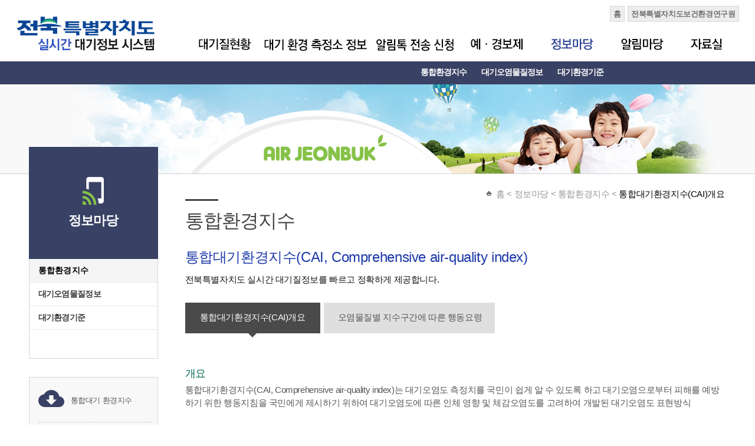

--- FILE ---
content_type: text/html;charset=utf-8
request_url: https://air.jeonbuk.go.kr/info/cai.do;jsessionid=216F58C240D6139AD3F127D0325D661E
body_size: 32283
content:


<!doctype html>
<html>
<head>
<meta charset="utf-8">
<title>통합대기환경지수(CAI)개요&gt;전북특별자치도 실시간 대기정보시스템</title>


<meta http-equiv="X-UA-Compatible" content="IE=Edge" />
<link rel="stylesheet" href="/css/all.css">
<script src="/js/lib.js" charset="UTF-8"></script>
<script src="/js/string.js" charset="UTF-8"></script>
<script src="/js/jquery-1.11.1.js" charset="UTF-8"></script>
<script src="/js/common.js" charset="UTF-8"></script>
<script src="/js/board.js" charset="UTF-8"></script>
<!-- Google tag (gtag.js) -->
<script async src="https://www.googletagmanager.com/gtag/js?id=G-NCQQ3TCCT7"></script>
<script>
  window.dataLayer = window.dataLayer || [];
  function gtag(){dataLayer.push(arguments);}
  gtag('js', new Date());

  gtag('config', 'G-NCQQ3TCCT7');
</script>
<script>
    jQuery(function($) {
        topnavi(5);
        side3menuView(1, 1);
    });
</script>
</head>
<body>
    

<a href="#" class="access_hidden">본문바로가기</a>
<a href="#navi" class="access_hidden">대메뉴바로가기</a>

    <div id="header">
        <div class="fixed">
            

<h1>
    <a href="/index.do;jsessionid=8ED796C3BD359432F2549BE227C2A651"><img src="/img/main/logo.gif" alt="전북특별자치도 실시간 대기정보시스템" /></a>
</h1>
<ul class="global_r">
    <li><a href="/index.do;jsessionid=8ED796C3BD359432F2549BE227C2A651">홈</a></li>
    <li><a href="http://jihe.jeonbuk.go.kr/" target="_blank">전북특별자치도보건환경연구원</a></li>
</ul>
<nav>
    <h2 class="hidden">대메뉴</h2>
    <div id="navi">
        <ul>
            <li id="menu1"><a href="/state/realtime.do;jsessionid=8ED796C3BD359432F2549BE227C2A651" onMouseOver="topnavi(1);" onFocus="topnavi(1);"><img src="/img/common/menu1.gif" alt="대기질현황" id="mtab1"></a>
                <div class="menu_t01">
                    <ul id="subnav1" style="width:800px;">
                        <li><a href="/state/realtime.do;jsessionid=8ED796C3BD359432F2549BE227C2A651">측정소별 대기질자료</a></li>
                        <li><a href="/state/realtimeLoc.do;jsessionid=8ED796C3BD359432F2549BE227C2A651">항목별 대기질자료</a></li>
                        <li><a href="/state/realtimeCity.do;jsessionid=8ED796C3BD359432F2549BE227C2A651">권역별 대기질자료</a></li>
                        <li><a href="/statesigun/realtime.do;jsessionid=8ED796C3BD359432F2549BE227C2A651">시군별 대기질자료</a></li>
                        <li><a href="/state/fixByDate.do;jsessionid=8ED796C3BD359432F2549BE227C2A651">1차 확정자료</a></li>
                    </ul>
                </div></li>
            <li id="menu2"><a href="/station/station.do;jsessionid=8ED796C3BD359432F2549BE227C2A651" onMouseOver="topnavi(2);" onFocus="topnavi(2);"><img src="/img/common/menu2.gif" alt="대기 환경 측정소정보" id="mtab2"></a>
                <div class="menu_t02">
                    <ul id="subnav2">
                        <li><a href="/station/station.do;jsessionid=8ED796C3BD359432F2549BE227C2A651">대기환경 측정소 현황</a></li>
                    </ul>
                </div></li>
            <li id="menu3"><a href="/sms/request.do;jsessionid=8ED796C3BD359432F2549BE227C2A651" onMouseOver="topnavi(3);" onFocus="topnavi(3);"><img src="/img/common/menu3.gif" alt="문자전송신청" id="mtab3"></a>
                <div class="menu_t03">
                    <ul id="subnav3" style="left: 280px; width: 500px;">
                        <li><a href="/sms/request.do;jsessionid=8ED796C3BD359432F2549BE227C2A651">알림톡전송신청</a></li>
                        <li><a href="/sms/cancel.do;jsessionid=8ED796C3BD359432F2549BE227C2A651">알림톡서비스탈퇴</a></li>
                        <li><a href="/faxNew/requestNew.do;jsessionid=8ED796C3BD359432F2549BE227C2A651">기관팩스알림신청</a></li>
                        
                    </ul>
                </div></li>
            <li id="menu4"><a href="/warning/warning-history.do;jsessionid=8ED796C3BD359432F2549BE227C2A651" onMouseOver="topnavi(4);" onFocus="topnavi(4);"><img src="/img/common/menu4.gif" alt="예ㆍ경보제" id="mtab4"></a>
                <div class="menu_t04" >
                    <ul id="subnav4" style="width: 700px;">                    
                        <li><a href="/warning/warning-history.do;jsessionid=8ED796C3BD359432F2549BE227C2A651">주의보/경보 발령 내역</a></li>
                        <li><a href="/warning/dust-ozone-forecast.do;jsessionid=8ED796C3BD359432F2549BE227C2A651">미세먼지/오존예보</a></li>
                        <li><a href="/warning/dust-warning.do;jsessionid=8ED796C3BD359432F2549BE227C2A651">미세먼지 경보</a></li>
                        <li><a href="/warning/ozone-warning.do;jsessionid=8ED796C3BD359432F2549BE227C2A651">오존 경보</a></li>
                        <li><a href="/warning/yellowdust.do;jsessionid=8ED796C3BD359432F2549BE227C2A651">황사</a></li>
                        <li><a href="/warning/emergency-reduction-measures.do;jsessionid=8ED796C3BD359432F2549BE227C2A651">비상저감조치</a></li>
                    </ul>
                </div></li>
            <li id="menu5"><a href="/info/cai.do;jsessionid=8ED796C3BD359432F2549BE227C2A651" onMouseOver="topnavi(5);" onFocus="topnavi(5);"><img src="/img/common/menu5.gif" alt="정보마당" id="mtab5"></a>
                <div class="menu_t05">
                    <ul id="subnav5">
                        <li><a href="/info/cai.do;jsessionid=8ED796C3BD359432F2549BE227C2A651">통합환경지수</a></li>
                        <li><a href="/info/material.do;jsessionid=8ED796C3BD359432F2549BE227C2A651">대기오염물질정보</a></li>
                        <li><a href="/info/standard.do;jsessionid=8ED796C3BD359432F2549BE227C2A651">대기환경기준</a></li>
                        <!--
                        <li><a href="/info/living.do;jsessionid=8ED796C3BD359432F2549BE227C2A651">대기생활지수</a></li>
                        -->
                    </ul>
                </div></li>
            <li id="menu6"><a href="/notice/list.do;jsessionid=8ED796C3BD359432F2549BE227C2A651" onMouseOver="topnavi(6);" onFocus="topnavi(6);"><img src="/img/common/menu6.gif" alt="알림마당" id="mtab6"></a>
                <div class="menu_t06">
                    <ul id="subnav6">
                        <li><a href="/notice/list.do;jsessionid=8ED796C3BD359432F2549BE227C2A651">공지사항</a></li>
                        <li><a href="/notice/alertlist.do;jsessionid=8ED796C3BD359432F2549BE227C2A651">경보알림</a></li>
                        <li><a href="/notice/site.do;jsessionid=8ED796C3BD359432F2549BE227C2A651">관련사이트</a></li>
                        <li><a href="/private.jsp;jsessionid=8ED796C3BD359432F2549BE227C2A651">개인정보처리방침</a></li>
                    </ul>
                </div></li>
            <li id="menu7"><a href="/data/list.do;jsessionid=8ED796C3BD359432F2549BE227C2A651" onMouseOver="topnavi(7);" onFocus="topnavi(7);"><img src="/img/common/menu7.gif" alt="자료실" id="mtab7"></a>
                <div class="menu_t07">
                    <ul id="subnav7">
                        <li><a href="/data/list.do;jsessionid=8ED796C3BD359432F2549BE227C2A651">자료실</a></li>
                        <li><a href="/result/list.do;jsessionid=8ED796C3BD359432F2549BE227C2A651">대기질분석결과</a></li>
                        <li><a href="/scttrdstlist.do;jsessionid=8ED796C3BD359432F2549BE227C2A651">도로재비산먼지 측정결과</a></li>
                    </ul>
                </div></li>
        </ul>
    </div>
</nav>
            <noscript>
                <p>본 브라우저는 스크립트를 지원하지 않습니다. 홈페이지가 정상적으로 보이지 않을때는 최신 브라우저를 설치하여 사용하시길 권장합니다.</p>
            </noscript>
        </div>
    </div>
    

<p class="visual05"></p>
    <div class="sub_section_frm">
        <div class="middle_left">
            <aside>
                

<div id="sidemenu">
    <h2>
        <p>정보마당</p>
    </h2>
    <ul id="side2m">
        <li id="side2m1"><a href="/info/cai.do;jsessionid=8ED796C3BD359432F2549BE227C2A651">통합환경지수</a></li>
        <li id="side2m2"><a href="/info/material.do;jsessionid=8ED796C3BD359432F2549BE227C2A651">대기오염물질정보</a></li>
        <li id="side2m3"><a href="/info/standard.do;jsessionid=8ED796C3BD359432F2549BE227C2A651">대기환경기준</a></li>
        <!-- <li id="side2m4"><a href="/info/living.do;jsessionid=8ED796C3BD359432F2549BE227C2A651">대기생활지수</a></li> -->
    </ul>
    <p class="left_btm"></p>
</div>
                <noscript>
                    <p>자바스크립트를 지원하지 않는 브라우저는 왼쪽메뉴(2차,3차메뉴)의 펼침 잠김 효과를 지원하지 않습니다. 제공하는 내용은 동일합니다.</p>
                </noscript>
            </aside>
            

<div class="left_banner">
    <ul>
        <li class="lb01">
            <p>
                <a href="/info/cai.do;jsessionid=8ED796C3BD359432F2549BE227C2A651">통합대기 환경지수</a>
            </p>
        </li>
        <li class="lb02">
            <p>
                <a href="/state/realtime.do;jsessionid=8ED796C3BD359432F2549BE227C2A651">실시간 대기질조회</a>
            </p>
        </li>
    </ul>
</div>
        </div>
        <div class="middle_right">
            <div id="sub_ctn">
                <section>
                    <div class="location">
                        <span class="home">홈</span> &lt; 정보마당 &lt; 통합환경지수 &lt; <span>통합대기환경지수(CAI)개요</span>
                    </div>
                    <h3 class="Stitle01">통합환경지수</h3>
                    <!--start-->
                    <p class="blue_title">통합대기환경지수(CAI, Comprehensive air-quality index)</p>
                    <p class="color_black mgt-10">전북특별자치도 실시간 대기질정보를 빠르고 정확하게 제공합니다.</p>
                    <ul class="int_tab01 mgt-30">
                        <li>
                            <a href="/info/cai.do;jsessionid=8ED796C3BD359432F2549BE227C2A651" class="on">통합대기환경지수(CAI)개요</a>
                        </li>
                        <li>
                            <a href="/info/action.do;jsessionid=8ED796C3BD359432F2549BE227C2A651">오염물질별 지수구간에 따른 행동요령</a>
                        </li>
                    </ul>
                    <section>
                        <div class="viewbox_frm">
                            <h3>개요</h3>
                            <p>통합대기환경지수(CAI, Comprehensive air-quality index)는 대기오염도 측정치를 국민이 쉽게 알 수 있도록 하고 대기오염으로부터 피해를 예방하기 위한 행동지침을 국민에게 제시하기 위하여 대기오염도에 따른 인체 영향 및 체감오염도를 고려하여 개발된 대기오염도 표현방식</p>
                            <h3 class="mgt-30">지수산출방법</h3>
                            <ul class="ul_fr01">
                                <li>5개 대기오염물질별로 통합대기환경지수 점수를 산정하며 가장 높은 점수를 통합 지수값으로 사용</li>
                                <li>산출된 각각의 오염물질별 지수점수가 '나쁨' 이상의 등급이 2개 물질 이상일 경우 통합지수값에 가산점을 부여
                                    <ul class="pdt-10">
                                        <li>- 1개일 경우 : 점수가 가장 높은 지수점수를 통합지수로 사용</li>
                                        <li>- 2개일 경우 : 가장 높은 점수가 나온 오염물질을 영향 오염물질로 표시하고 그 오염물질의 점수에 50점을 가산</li>
                                        <li>- 3개일 경우 : 가장 높은 점수가 나온 오염물질을 영향 오염물질로 표시하고 그 오염물질의 점수에 75점 가산</li>
                                    </ul>
                                </li>
                                <li>통합대기환경지수는 0에서 500까지의 지수를 6단계로 나누어 점수가 커질수록 대기상태가 좋지 않음을 나타냄</li>
                            </ul>
                            <p class="pdl-20 pdt-30">
                                <img src="/img/sub/khai_sik.gif" alt="">
                            </p>
                            <ul class="sub_frm mgl-20">
                                <li>
                                    I<sub>p</sub> = 대상 오염물질의 대기지수점수
                                </li>
                                <li>
                                    C<sub>p</sub> = 대상오염물질의 대기 중 농도
                                </li>
                                <li>
                                    BP<sub>HI</sub> = 대상 오염물질의 오염도 해당 구간에 대한 최대 오염도
                                </li>
                                <li>
                                    I<sub>HI</sub> = BP<sub>HI</sub>에 해당하는 지수값(구간 최대 지수값)
                                </li>
                                <li>
                                    I<sub>LO</sub> = BP<sub>LO</sub>에 해당하는 지수값(구간 최소 지수값)
                                </li>
                            </ul>
                            <p class="ico_bar mgt-40">- 지수산출에 필요한변수</p>
                            <table summary="지수를 산출하는데 필요한 변수의 정보" class="m-tb01" width="95%">
                                <caption>지수를 산출하는데 필요한 변수</caption>
                                <thead>
                                    <tr>
                                        <th colspan="2" scope="col">지수</th>
                                        <th colspan="2" scope="col">A</th>
                                        <th colspan="2" scope="col">B</th>
                                        <th colspan="2" scope="col">C</th>
                                        <th scope="col">D</th>
                                        <th scope="col">E</th>
                                        
                                    </tr>
                                    <tr>
                                        <th colspan="2" scope="col">지수구분</th>
                                        <th colspan="2" scope="col">좋음</th>
                                        <th colspan="2" scope="col">보통</th>
                                        
                                        <th colspan="2" scope="col">나쁨</th>
                                        <th colspan="2" scope="col">매우나쁨</th>
                                    </tr>
                                </thead>
                                <tbody>
                                    <tr>
                                        <th rowspan="2" scope="col">점수구분값</th>
                                        <th>I<sub>LO</sub></th>
                                        <td colspan="2">0</td>
                                        <td colspan="2">51</td>
                                        <td colspan="2">101</td>
                                        <td colspan="2" rowspan="2">251이상</td>
                                        
                                    </tr>
                                    <tr>
                                        <th>I<sub>HI</sub></th>
                                        <td colspan="2">50</td>
                                        <td colspan="2">100</td>
                                        <td colspan="2">250</td>
                                        
                                    </tr>
                                    <tr>
                                        <th colspan="2">농도구분</th>
                                        <td>BP<sub>LO</sub></td>
                                        <td>BP<sub>HI</sub></td>
                                        <td>BP<sub>LO</sub></td>
                                        <td>BP<sub>HI</sub></td>
                                        <td>BP<sub>LO</sub></td>
                                        <td>BP<sub>HI</sub></td>
                                        <td>BP<sub>LO</sub></td>
                                        <td>BP<sub>HI</sub></td>
                                        
                                    </tr>
                                    <tr>
                                        <th>아황산가스(ppm)</th>
                                        <th>1hr</th>
                                        <td>0</td>
                                        <td>0.020</td>
                                        <td>0.021</td>
                                        <td>0.050</td>
                                        <td>0.051</td>
                                        <td>0.150</td>
                                        <td>0.151</td>
                                        <td>1.000</td>
                                        
                                    </tr>
                                    <tr>
                                        <th>이산화질소(ppm)</th>
                                        <th>1hr</th>
                                        <td>0</td>
                                        <td>0.030</td>
                                        <td>0.031</td>
                                        <td>0.060</td>
                                        <td>0.061</td>
                                        <td>0.200</td>
                                        <td>0.201</td>
                                        <td>2.000</td>
                                        
                                    </tr>
                                    <tr>
                                        <th>일산화탄소(ppm)</th>
                                        <th>1hr</th>
                                        <td>0</td>
                                        <td>2.00</td>
                                        <td>2.01</td>
                                        <td>9.00</td>
                                        <td>9.01</td>
                                        <td>15.00</td>
                                        <td>15.01</td>
                                        <td>50.00</td>
                                        
                                    </tr>
                                    <tr>
                                        <th>오존(ppm)</th>
                                        <th>1hr</th>
                                        <td>0</td>
                                        <td>0.030</td>
                                        <td>0.031</td>
                                        <td>0.090</td>
                                        <td>0.091</td>
                                        <td>0.150</td>
                                        <td>0.151</td>
                                        <td>0.600</td>
                                        
                                    </tr>
                                    <tr>
                                        <th>미세먼지PM-10(㎍/㎥)</th>
                                        <th>24hr</th>
                                        <td>0</td>
                                        <td>30</td>
                                        <td>31</td>
                                        <td>80</td>
                                        <td>81</td>
                                        <td>150</td>
                                        <td>151</td>
                                        <td>600</td>
                                        
                                    </tr>
                                    <tr>
                                        <th>미세먼지PM-2.5(㎍/㎥)</th>
                                        <th>24hr</th>
                                        <td>0</td>
                                        <td>15</td>
                                        <td>16</td>
                                        <!-- <td>50</td>
                                        <td>51</td>
                                        <td>100</td>
                                        <td>101</td> -->
                                        <td>35</td>
                                        <td>36</td>
                                        <td>75</td>
                                        <td>76</td>
                                        <td>500</td>
                                        
                                    </tr>
                                </tbody>
                            </table>
                            <p class="ico_bar mgt-40">- 미세먼지 24hr(C24E) : 미세먼지 24시간 예측이동 평균</p>
                            <ul class="sub_frm">
                                <li>
                                    C<sub>24E</sub> = [C<sub>12</sub> × 12 + C<sub>4</sub> × 12]÷ 24
                                </li>
                                <li>
                                    C<sub>12</sub> = 기준 시간으로부터 과거 12시간 평균
                                </li>
                                <li>
                                    C<sub>4</sub> = 기준 시간으로부터 과거 4시간 평균 = ( C<sub>ai</sub> + C<sub>a(i-1)</sub> + C<sub>a(i-2)</sub> + C<sub>a(i-3)</sub> ) ÷ 4
                                </li>
                                <li>
                                    C<sub>i</sub> = 기준시간 측정 농도 (i=기준시간)
                                </li>
                                <li>
                                    C<sub>i</sub> < 70 ⇒ C<sub>ai</sub> = C<sub>i</sub>
                                </li>
                                <li>
                                    C<sub>i</sub> ≥70 이고, C<sub>i</sub>/C<sub>12</sub> < 0.9 또는 C<sub>i</sub>/C<sub>12</sub> > 1.7 ⇒ C<sub>ai</sub> = C<sub>i</sub>
                                </li>
                                <li>
                                    C<sub>i</sub> ≥70 이고, 0.9 ≤ C<sub>i</sub>/C<sub>12</sub> ≤1.7 ⇒ C<sub>ai</sub>= 0.75 × C<sub>i</sub>
                                </li>
                            </ul>
                            <h3 class="mgt-30">표현방법</h3>
                            <table summary="통합대기환경지수(CAI) 표현방법" class="m-tb01" width="90%">
                                <caption>표현방법</caption>
                                <colgroup>
                                    <col style="width: 20%;">
                                    <col style="width: 20%;">
                                    <col style="width: 20%;">
                                    <col style="width: 20%;">
                                    <col style="width: 20%;">
                                </colgroup>
                                <thead>
                                    <tr>
                                        <th scope="col">등급(CAI)</th>
                                        <th scope="col">좋음<br> (0~50)</th>
                                        <th scope="col">보통<br> (51~100)</th>
                                        
                                        <th scope="col">나쁨<br> (101~250)</th>
                                        <th scope="col">매우나쁨<br> (251~)</th>
                                        
                                    </tr>
                                </thead>
                                <tbody>
                                    <tr>
                                        <th scope="row">상징색</th>
                                        <td class="cai_color1">파랑</td>
                                        <td class="cai_color2">초록</td>
                                        <td class="cai_color3">노랑</td>
                                        
                                        <td class="cai_color5">빨강</td>
                                        
                                    </tr>
                                    <tr>
                                        <th scope="row">RGB Code</th>
                                        <td>0000FF</td>
                                        <td>00FF00</td>
                                        <td>FFFF00</td>
                                        
                                        <td>FF0000</td>
                                        
                                    </tr>
                                    <tr>
                                        <th scope="row">픽토그램</th>
                                        <td><img src="/img/sub/hre_1.gif" alt="좋음"></td>
                                        <td><img src="/img/sub/hre_2.gif" alt="보통"></td>
                                        <td><img src="/img/sub/hre_3.gif" alt="나쁨"></td>
                                        
                                        <td><img src="/img/sub/hre_5.gif" alt="매우나쁨"></td>
                                        
                                    </tr>
                                </tbody>
                            </table>
                            <p class="txt-rt stxt" style="width: 90%;">※ 캐릭터 출처: 에어코리아(한국환경공단) 하랑이</p>
                            <p class="ico_bar mgt-40">- 지수구간별 개요</p>
                            <table summary="지수구간별 지수구분, 구간의미 정보" class="m-tb01" width="90%">
                                <caption>지수구간별 개요</caption>
                                <colgroup>
                                    <col width="9%">
                                    <col width="11%">
                                    <col width="74%">
                                </colgroup>
                                <thead>
                                    <tr>
                                        <th scope="col">지수구간</th>
                                        <th scope="col">지수구분</th>
                                        <th scope="col">구간의미</th>
                                    </tr>
                                </thead>
                                <tbody>
                                    <tr>
                                        <th scope="row">A</th>
                                        <td>좋음</td>
                                        <td class="tdl">대기오염 관련 질환자군에서도 영향이 유발되지 않을 수준</td>
                                    </tr>
                                    <tr>
                                        <th scope="row">B</th>
                                        <td>보통</td>
                                        <td class="tdl">환자군에게 만성 노출시 경미한 영향이 유발될 수 있는 수준</td>
                                    </tr>
                                        <th scope="row">C</th>
                                        <td>나쁨</td>
                                        <td class="tdl">환자군 및 민감군(어린이, 노약자 등)에게 유해한 영향 유발, 일반인도 건강상 불쾌감을 경험할 수 있는 수준</td>
                                    </tr>
                                    
                                    <tr>
                                        <th scope="row">D</th>
                                        <td rowspan="2">매우나쁨</td>
                                        <td class="tdl">환자군 및 민감군에게 급성 노출시 심각한 영향 유발, 일반인도 약한 영향이 유발될 수 있는 수준</td>
                                    </tr>
                                    <tr>
                                        <th scope="row">E</th>
                                        <td class="tdl">환자군 및 민감군에게 응급 조치가 발생되거나, 일반인에게 유해한 영향이 유발될 수 있는 수준</td>
                                    </tr>
                                    
                                </tbody>
                            </table>
                        </div>
                    </section>

                    <!--start E-->
                </section>
            </div>
        </div>
    </div>
    

<footer>
    <div id="footer_section">
        <div class="footer_box">
            <p class="footer_logo">
                <img src="/img/main/footer_logo.gif" alt="전북특별자치도보건환경연구원">
            </p>
            <div class="footer_copy">
			<p class="Private-txt"><a href='/private.jsp;jsessionid=8ED796C3BD359432F2549BE227C2A651'>개인정보처리방침</a></p>
                <address>55928 전북특별자치도 임실군 임실읍 호국로 1601(성가리 55번지) TEL : 063-290-5200 FAX : 063-290-5205</address>
                <p>Copyright(c) 2013 전북특별자치도보건환경연구원 All Rights Reserved.</p>
            </div>
            <fieldset>
                <legend>관련사이트</legend>
                <select id="site-list">
                    <option value="">관련사이트</option>
                    <option value="http://jihe.jeonbuk.go.kr/">전북특별자치도보건환경연구원</option>
                    <option value="http://www.jeonbuk.go.kr/">전북특별자치도청</option>
                    <option value="http://www.me.go.kr/index.jsp">환경부</option>
                    <option value="http://www.nier.go.kr/">국립환경과학원</option>
                    <option value="http://www.cdc.go.kr/">질병관리청</option>
                    <option value="http://www.mfds.go.kr/">식품의약품안전</option>
                    <option value="http://www.airkorea.or.kr">에어코리아</option>
                </select>
                <a href="#" id="site-btn" target="_blank"><img src="/img/main/btn_go.gif" alt="검색"></a>
            </fieldset>
        </div>
    </div>
</footer>
<script>
	$('#site-btn').click(function(e) {
		var url = $('#site-list>option:selected').val();
		if ('' !== url) {
			this.href = url;
		}
	});
</script>
<!-- Piwik -->
<script type="text/javascript">
	var _paq = _paq || [];
	_paq.push([ 'trackPageView' ]);
	_paq.push([ 'enableLinkTracking' ]);
	(function() {
		var u = (("https:" == document.location.protocol) ? "https" : "http") + "://air.jeonbuk.go.kr/piwik/";
		_paq.push([ 'setTrackerUrl', u + 'piwik.php' ]);
		_paq.push([ 'setSiteId', 2 ]);
		var d = document, g = d.createElement('script'), s = d.getElementsByTagName('script')[0];
		g.type = 'text/javascript';
		g.defer = true;
		g.async = true;
		g.src = u + 'piwik.js';
		s.parentNode.insertBefore(g, s);
	})();
</script>
<noscript>
    <p>
        <img src="/piwik/piwik.php?idsite=2" style="border: 0;" alt="" />
    </p>
</noscript>
<!-- End Piwik Code -->
</body>
</html>
